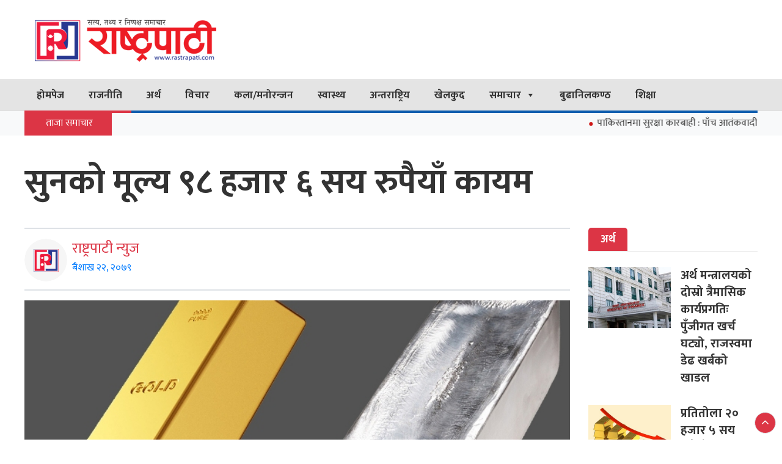

--- FILE ---
content_type: text/html; charset=UTF-8
request_url: https://rastrapati.com/2022/05/3890
body_size: 17443
content:
<!DOCTYPE html>
<html  lang="en-US">
<head>
    <meta charset="utf-8">
    <meta name="viewport" content="width=device-width, initial-scale=1.0">
    <meta http-equiv="X-UA-Compatible" content="IE=edge">
    
    <title>सुनको मूल्य ९८ हजार ६ सय रुपैयाँ कायम - Rastrapati News : Rastrapati News</title>
    <link href="https://rastrapati.com/wp-content/themes/rastrapati-news/images/favicon.png" type="image/x-icon" rel="icon">

    <meta property="fb:app_id" content="1595923875159600" />
    
    <link rel='stylesheet' href='https://rastrapati.com/wp-content/themes/rastrapati-news/assets/css/kit.css' type='text/css' media='all' />
    <link rel='stylesheet' href='https://rastrapati.com/wp-content/themes/rastrapati-news/assets/css/style.css' type='text/css' media='all' />
    <link rel='stylesheet' href='https://rastrapati.com/wp-content/themes/rastrapati-news/assets/css/sn-style.css' type='text/css' media='all' />
	
	<script src="https://rastrapati.com/wp-content/themes/rastrapati-news/assets/js/jquery.js"></script>
    <script type='text/javascript' src='https://rastrapati.com/wp-content/themes/rastrapati-news/assets/js/kit.js'></script>
    
    <script type='text/javascript' src='https://platform-api.sharethis.com/js/sharethis.js#property=5f7302c130351f001266e63d&product=sop' async='async'></script>
    
    <div id="fb-root"></div>
    <script async defer crossorigin="anonymous" src="https://connect.facebook.net/en_US/sdk.js#xfbml=1&version=v8.0&appId=334178311254626&autoLogAppEvents=1" nonce="0dgu2UTI"></script>
    
    <!-- Global site tag (gtag.js) - Google Analytics -->
    <script async src="https://www.googletagmanager.com/gtag/js?id=UA-179276125-1"></script>
    <script>
      window.dataLayer = window.dataLayer || [];
      function gtag(){dataLayer.push(arguments);}
      gtag('js', new Date());
      gtag('config', 'UA-179276125-1');
    </script>

    
<!-- Search Engine Optimization by Rank Math - https://rankmath.com/ -->
<meta name="description" content="काठमाडौँ । सुनको भाउ बिहीबार तोलामा एक हजार चार रुपैयाँले बढेको छ । नेपाल सुनचाँदी व्यवसायी महासंघका अनुसार बिहीबार छापावाल सुनको भाउ तोलाको ९८ हजार ६ सय"/>
<meta name="robots" content="follow, index, max-snippet:-1, max-video-preview:-1, max-image-preview:large"/>
<link rel="canonical" href="https://rastrapati.com/2022/05/3890" />
<meta property="og:locale" content="en_US" />
<meta property="og:type" content="article" />
<meta property="og:title" content="सुनको मूल्य ९८ हजार ६ सय रुपैयाँ कायम - Rastrapati News" />
<meta property="og:description" content="काठमाडौँ । सुनको भाउ बिहीबार तोलामा एक हजार चार रुपैयाँले बढेको छ । नेपाल सुनचाँदी व्यवसायी महासंघका अनुसार बिहीबार छापावाल सुनको भाउ तोलाको ९८ हजार ६ सय" />
<meta property="og:url" content="https://rastrapati.com/2022/05/3890" />
<meta property="og:site_name" content="Rastrapati News" />
<meta property="article:publisher" content="https://www.facebook.com/rastrapati1" />
<meta property="article:section" content="अर्थ" />
<meta property="fb:app_id" content="1595923875159600" />
<meta property="og:image" content="https://rastrapati.com/wp-content/uploads/2022/04/gold-silver_2.jpg" />
<meta property="og:image:secure_url" content="https://rastrapati.com/wp-content/uploads/2022/04/gold-silver_2.jpg" />
<meta property="og:image:width" content="731" />
<meta property="og:image:height" content="450" />
<meta property="og:image:alt" content="सुनको मूल्य ९८ हजार ६ सय रुपैयाँ कायम" />
<meta property="og:image:type" content="image/jpeg" />
<meta property="article:published_time" content="2022-05-05T06:10:14+05:45" />
<meta name="twitter:card" content="summary_large_image" />
<meta name="twitter:title" content="सुनको मूल्य ९८ हजार ६ सय रुपैयाँ कायम - Rastrapati News" />
<meta name="twitter:description" content="काठमाडौँ । सुनको भाउ बिहीबार तोलामा एक हजार चार रुपैयाँले बढेको छ । नेपाल सुनचाँदी व्यवसायी महासंघका अनुसार बिहीबार छापावाल सुनको भाउ तोलाको ९८ हजार ६ सय" />
<meta name="twitter:image" content="https://rastrapati.com/wp-content/uploads/2022/04/gold-silver_2.jpg" />
<meta name="twitter:label1" content="Written by" />
<meta name="twitter:data1" content="Manoj Khatiwada" />
<meta name="twitter:label2" content="Time to read" />
<meta name="twitter:data2" content="Less than a minute" />
<script type="application/ld+json" class="rank-math-schema">{"@context":"https://schema.org","@graph":[{"@type":"Organization","@id":"https://rastrapati.com/#organization","name":"Rastrapati News","url":"https://rastrapati.com","sameAs":["https://www.facebook.com/rastrapati1"],"logo":{"@type":"ImageObject","@id":"https://rastrapati.com/#logo","url":"https://rastrapati.com/wp-content/uploads/2026/01/favicon.png","contentUrl":"https://rastrapati.com/wp-content/uploads/2026/01/favicon.png","caption":"Rastrapati News","inLanguage":"en-US","width":"313","height":"280"},"legalName":"Namche WEB"},{"@type":"WebSite","@id":"https://rastrapati.com/#website","url":"https://rastrapati.com","name":"Rastrapati News","publisher":{"@id":"https://rastrapati.com/#organization"},"inLanguage":"en-US"},{"@type":"ImageObject","@id":"https://rastrapati.com/wp-content/uploads/2022/04/gold-silver_2.jpg","url":"https://rastrapati.com/wp-content/uploads/2022/04/gold-silver_2.jpg","width":"731","height":"450","inLanguage":"en-US"},{"@type":"WebPage","@id":"https://rastrapati.com/2022/05/3890#webpage","url":"https://rastrapati.com/2022/05/3890","name":"\u0938\u0941\u0928\u0915\u094b \u092e\u0942\u0932\u094d\u092f \u096f\u096e \u0939\u091c\u093e\u0930 \u096c \u0938\u092f\u00a0\u0930\u0941\u092a\u0948\u092f\u093e\u0901 \u0915\u093e\u092f\u092e - Rastrapati News","datePublished":"2022-05-05T06:10:14+05:45","dateModified":"2022-05-05T06:10:14+05:45","isPartOf":{"@id":"https://rastrapati.com/#website"},"primaryImageOfPage":{"@id":"https://rastrapati.com/wp-content/uploads/2022/04/gold-silver_2.jpg"},"inLanguage":"en-US"},{"@type":"Person","@id":"https://rastrapati.com/2022/05/3890#author","name":"Manoj Khatiwada","image":{"@type":"ImageObject","@id":"https://secure.gravatar.com/avatar/04f5218f68095bc3f676e454969ed807b151e4b6968b59048419e0490c09b935?s=96&amp;d=mm&amp;r=g","url":"https://secure.gravatar.com/avatar/04f5218f68095bc3f676e454969ed807b151e4b6968b59048419e0490c09b935?s=96&amp;d=mm&amp;r=g","caption":"Manoj Khatiwada","inLanguage":"en-US"},"worksFor":{"@id":"https://rastrapati.com/#organization"}},{"@type":"BlogPosting","headline":"\u0938\u0941\u0928\u0915\u094b \u092e\u0942\u0932\u094d\u092f \u096f\u096e \u0939\u091c\u093e\u0930 \u096c \u0938\u092f\u00a0\u0930\u0941\u092a\u0948\u092f\u093e\u0901 \u0915\u093e\u092f\u092e - Rastrapati News","datePublished":"2022-05-05T06:10:14+05:45","dateModified":"2022-05-05T06:10:14+05:45","articleSection":"\u0905\u0930\u094d\u0925","author":{"@id":"https://rastrapati.com/2022/05/3890#author","name":"Manoj Khatiwada"},"publisher":{"@id":"https://rastrapati.com/#organization"},"description":"\u0915\u093e\u0920\u092e\u093e\u0921\u094c\u0901 \u0964\u00a0\u0938\u0941\u0928\u0915\u094b \u092d\u093e\u0909 \u092c\u093f\u0939\u0940\u092c\u093e\u0930 \u0924\u094b\u0932\u093e\u092e\u093e \u090f\u0915 \u0939\u091c\u093e\u0930 \u091a\u093e\u0930 \u0930\u0941\u092a\u0948\u092f\u093e\u0901\u0932\u0947 \u092c\u0922\u0947\u0915\u094b \u091b \u0964 \u0928\u0947\u092a\u093e\u0932 \u0938\u0941\u0928\u091a\u093e\u0901\u0926\u0940 \u0935\u094d\u092f\u0935\u0938\u093e\u092f\u0940 \u092e\u0939\u093e\u0938\u0902\u0918\u0915\u093e \u0905\u0928\u0941\u0938\u093e\u0930 \u092c\u093f\u0939\u0940\u092c\u093e\u0930\u00a0\u091b\u093e\u092a\u093e\u0935\u093e\u0932 \u0938\u0941\u0928\u0915\u094b \u092d\u093e\u0909 \u0924\u094b\u0932\u093e\u0915\u094b \u096f\u096e \u0939\u091c\u093e\u0930 \u096c \u0938\u092f","name":"\u0938\u0941\u0928\u0915\u094b \u092e\u0942\u0932\u094d\u092f \u096f\u096e \u0939\u091c\u093e\u0930 \u096c \u0938\u092f\u00a0\u0930\u0941\u092a\u0948\u092f\u093e\u0901 \u0915\u093e\u092f\u092e - Rastrapati News","@id":"https://rastrapati.com/2022/05/3890#richSnippet","isPartOf":{"@id":"https://rastrapati.com/2022/05/3890#webpage"},"image":{"@id":"https://rastrapati.com/wp-content/uploads/2022/04/gold-silver_2.jpg"},"inLanguage":"en-US","mainEntityOfPage":{"@id":"https://rastrapati.com/2022/05/3890#webpage"}}]}</script>
<!-- /Rank Math WordPress SEO plugin -->

<link rel="alternate" title="oEmbed (JSON)" type="application/json+oembed" href="https://rastrapati.com/wp-json/oembed/1.0/embed?url=https%3A%2F%2Frastrapati.com%2F2022%2F05%2F3890" />
<link rel="alternate" title="oEmbed (XML)" type="text/xml+oembed" href="https://rastrapati.com/wp-json/oembed/1.0/embed?url=https%3A%2F%2Frastrapati.com%2F2022%2F05%2F3890&#038;format=xml" />
<style id='wp-img-auto-sizes-contain-inline-css' type='text/css'>
img:is([sizes=auto i],[sizes^="auto," i]){contain-intrinsic-size:3000px 1500px}
/*# sourceURL=wp-img-auto-sizes-contain-inline-css */
</style>
<style id='wp-emoji-styles-inline-css' type='text/css'>

	img.wp-smiley, img.emoji {
		display: inline !important;
		border: none !important;
		box-shadow: none !important;
		height: 1em !important;
		width: 1em !important;
		margin: 0 0.07em !important;
		vertical-align: -0.1em !important;
		background: none !important;
		padding: 0 !important;
	}
/*# sourceURL=wp-emoji-styles-inline-css */
</style>
<style id='wp-block-library-inline-css' type='text/css'>
:root{--wp-block-synced-color:#7a00df;--wp-block-synced-color--rgb:122,0,223;--wp-bound-block-color:var(--wp-block-synced-color);--wp-editor-canvas-background:#ddd;--wp-admin-theme-color:#007cba;--wp-admin-theme-color--rgb:0,124,186;--wp-admin-theme-color-darker-10:#006ba1;--wp-admin-theme-color-darker-10--rgb:0,107,160.5;--wp-admin-theme-color-darker-20:#005a87;--wp-admin-theme-color-darker-20--rgb:0,90,135;--wp-admin-border-width-focus:2px}@media (min-resolution:192dpi){:root{--wp-admin-border-width-focus:1.5px}}.wp-element-button{cursor:pointer}:root .has-very-light-gray-background-color{background-color:#eee}:root .has-very-dark-gray-background-color{background-color:#313131}:root .has-very-light-gray-color{color:#eee}:root .has-very-dark-gray-color{color:#313131}:root .has-vivid-green-cyan-to-vivid-cyan-blue-gradient-background{background:linear-gradient(135deg,#00d084,#0693e3)}:root .has-purple-crush-gradient-background{background:linear-gradient(135deg,#34e2e4,#4721fb 50%,#ab1dfe)}:root .has-hazy-dawn-gradient-background{background:linear-gradient(135deg,#faaca8,#dad0ec)}:root .has-subdued-olive-gradient-background{background:linear-gradient(135deg,#fafae1,#67a671)}:root .has-atomic-cream-gradient-background{background:linear-gradient(135deg,#fdd79a,#004a59)}:root .has-nightshade-gradient-background{background:linear-gradient(135deg,#330968,#31cdcf)}:root .has-midnight-gradient-background{background:linear-gradient(135deg,#020381,#2874fc)}:root{--wp--preset--font-size--normal:16px;--wp--preset--font-size--huge:42px}.has-regular-font-size{font-size:1em}.has-larger-font-size{font-size:2.625em}.has-normal-font-size{font-size:var(--wp--preset--font-size--normal)}.has-huge-font-size{font-size:var(--wp--preset--font-size--huge)}.has-text-align-center{text-align:center}.has-text-align-left{text-align:left}.has-text-align-right{text-align:right}.has-fit-text{white-space:nowrap!important}#end-resizable-editor-section{display:none}.aligncenter{clear:both}.items-justified-left{justify-content:flex-start}.items-justified-center{justify-content:center}.items-justified-right{justify-content:flex-end}.items-justified-space-between{justify-content:space-between}.screen-reader-text{border:0;clip-path:inset(50%);height:1px;margin:-1px;overflow:hidden;padding:0;position:absolute;width:1px;word-wrap:normal!important}.screen-reader-text:focus{background-color:#ddd;clip-path:none;color:#444;display:block;font-size:1em;height:auto;left:5px;line-height:normal;padding:15px 23px 14px;text-decoration:none;top:5px;width:auto;z-index:100000}html :where(.has-border-color){border-style:solid}html :where([style*=border-top-color]){border-top-style:solid}html :where([style*=border-right-color]){border-right-style:solid}html :where([style*=border-bottom-color]){border-bottom-style:solid}html :where([style*=border-left-color]){border-left-style:solid}html :where([style*=border-width]){border-style:solid}html :where([style*=border-top-width]){border-top-style:solid}html :where([style*=border-right-width]){border-right-style:solid}html :where([style*=border-bottom-width]){border-bottom-style:solid}html :where([style*=border-left-width]){border-left-style:solid}html :where(img[class*=wp-image-]){height:auto;max-width:100%}:where(figure){margin:0 0 1em}html :where(.is-position-sticky){--wp-admin--admin-bar--position-offset:var(--wp-admin--admin-bar--height,0px)}@media screen and (max-width:600px){html :where(.is-position-sticky){--wp-admin--admin-bar--position-offset:0px}}

/*# sourceURL=wp-block-library-inline-css */
</style><style id='global-styles-inline-css' type='text/css'>
:root{--wp--preset--aspect-ratio--square: 1;--wp--preset--aspect-ratio--4-3: 4/3;--wp--preset--aspect-ratio--3-4: 3/4;--wp--preset--aspect-ratio--3-2: 3/2;--wp--preset--aspect-ratio--2-3: 2/3;--wp--preset--aspect-ratio--16-9: 16/9;--wp--preset--aspect-ratio--9-16: 9/16;--wp--preset--color--black: #000000;--wp--preset--color--cyan-bluish-gray: #abb8c3;--wp--preset--color--white: #ffffff;--wp--preset--color--pale-pink: #f78da7;--wp--preset--color--vivid-red: #cf2e2e;--wp--preset--color--luminous-vivid-orange: #ff6900;--wp--preset--color--luminous-vivid-amber: #fcb900;--wp--preset--color--light-green-cyan: #7bdcb5;--wp--preset--color--vivid-green-cyan: #00d084;--wp--preset--color--pale-cyan-blue: #8ed1fc;--wp--preset--color--vivid-cyan-blue: #0693e3;--wp--preset--color--vivid-purple: #9b51e0;--wp--preset--gradient--vivid-cyan-blue-to-vivid-purple: linear-gradient(135deg,rgb(6,147,227) 0%,rgb(155,81,224) 100%);--wp--preset--gradient--light-green-cyan-to-vivid-green-cyan: linear-gradient(135deg,rgb(122,220,180) 0%,rgb(0,208,130) 100%);--wp--preset--gradient--luminous-vivid-amber-to-luminous-vivid-orange: linear-gradient(135deg,rgb(252,185,0) 0%,rgb(255,105,0) 100%);--wp--preset--gradient--luminous-vivid-orange-to-vivid-red: linear-gradient(135deg,rgb(255,105,0) 0%,rgb(207,46,46) 100%);--wp--preset--gradient--very-light-gray-to-cyan-bluish-gray: linear-gradient(135deg,rgb(238,238,238) 0%,rgb(169,184,195) 100%);--wp--preset--gradient--cool-to-warm-spectrum: linear-gradient(135deg,rgb(74,234,220) 0%,rgb(151,120,209) 20%,rgb(207,42,186) 40%,rgb(238,44,130) 60%,rgb(251,105,98) 80%,rgb(254,248,76) 100%);--wp--preset--gradient--blush-light-purple: linear-gradient(135deg,rgb(255,206,236) 0%,rgb(152,150,240) 100%);--wp--preset--gradient--blush-bordeaux: linear-gradient(135deg,rgb(254,205,165) 0%,rgb(254,45,45) 50%,rgb(107,0,62) 100%);--wp--preset--gradient--luminous-dusk: linear-gradient(135deg,rgb(255,203,112) 0%,rgb(199,81,192) 50%,rgb(65,88,208) 100%);--wp--preset--gradient--pale-ocean: linear-gradient(135deg,rgb(255,245,203) 0%,rgb(182,227,212) 50%,rgb(51,167,181) 100%);--wp--preset--gradient--electric-grass: linear-gradient(135deg,rgb(202,248,128) 0%,rgb(113,206,126) 100%);--wp--preset--gradient--midnight: linear-gradient(135deg,rgb(2,3,129) 0%,rgb(40,116,252) 100%);--wp--preset--font-size--small: 13px;--wp--preset--font-size--medium: 20px;--wp--preset--font-size--large: 36px;--wp--preset--font-size--x-large: 42px;--wp--preset--spacing--20: 0.44rem;--wp--preset--spacing--30: 0.67rem;--wp--preset--spacing--40: 1rem;--wp--preset--spacing--50: 1.5rem;--wp--preset--spacing--60: 2.25rem;--wp--preset--spacing--70: 3.38rem;--wp--preset--spacing--80: 5.06rem;--wp--preset--shadow--natural: 6px 6px 9px rgba(0, 0, 0, 0.2);--wp--preset--shadow--deep: 12px 12px 50px rgba(0, 0, 0, 0.4);--wp--preset--shadow--sharp: 6px 6px 0px rgba(0, 0, 0, 0.2);--wp--preset--shadow--outlined: 6px 6px 0px -3px rgb(255, 255, 255), 6px 6px rgb(0, 0, 0);--wp--preset--shadow--crisp: 6px 6px 0px rgb(0, 0, 0);}:where(.is-layout-flex){gap: 0.5em;}:where(.is-layout-grid){gap: 0.5em;}body .is-layout-flex{display: flex;}.is-layout-flex{flex-wrap: wrap;align-items: center;}.is-layout-flex > :is(*, div){margin: 0;}body .is-layout-grid{display: grid;}.is-layout-grid > :is(*, div){margin: 0;}:where(.wp-block-columns.is-layout-flex){gap: 2em;}:where(.wp-block-columns.is-layout-grid){gap: 2em;}:where(.wp-block-post-template.is-layout-flex){gap: 1.25em;}:where(.wp-block-post-template.is-layout-grid){gap: 1.25em;}.has-black-color{color: var(--wp--preset--color--black) !important;}.has-cyan-bluish-gray-color{color: var(--wp--preset--color--cyan-bluish-gray) !important;}.has-white-color{color: var(--wp--preset--color--white) !important;}.has-pale-pink-color{color: var(--wp--preset--color--pale-pink) !important;}.has-vivid-red-color{color: var(--wp--preset--color--vivid-red) !important;}.has-luminous-vivid-orange-color{color: var(--wp--preset--color--luminous-vivid-orange) !important;}.has-luminous-vivid-amber-color{color: var(--wp--preset--color--luminous-vivid-amber) !important;}.has-light-green-cyan-color{color: var(--wp--preset--color--light-green-cyan) !important;}.has-vivid-green-cyan-color{color: var(--wp--preset--color--vivid-green-cyan) !important;}.has-pale-cyan-blue-color{color: var(--wp--preset--color--pale-cyan-blue) !important;}.has-vivid-cyan-blue-color{color: var(--wp--preset--color--vivid-cyan-blue) !important;}.has-vivid-purple-color{color: var(--wp--preset--color--vivid-purple) !important;}.has-black-background-color{background-color: var(--wp--preset--color--black) !important;}.has-cyan-bluish-gray-background-color{background-color: var(--wp--preset--color--cyan-bluish-gray) !important;}.has-white-background-color{background-color: var(--wp--preset--color--white) !important;}.has-pale-pink-background-color{background-color: var(--wp--preset--color--pale-pink) !important;}.has-vivid-red-background-color{background-color: var(--wp--preset--color--vivid-red) !important;}.has-luminous-vivid-orange-background-color{background-color: var(--wp--preset--color--luminous-vivid-orange) !important;}.has-luminous-vivid-amber-background-color{background-color: var(--wp--preset--color--luminous-vivid-amber) !important;}.has-light-green-cyan-background-color{background-color: var(--wp--preset--color--light-green-cyan) !important;}.has-vivid-green-cyan-background-color{background-color: var(--wp--preset--color--vivid-green-cyan) !important;}.has-pale-cyan-blue-background-color{background-color: var(--wp--preset--color--pale-cyan-blue) !important;}.has-vivid-cyan-blue-background-color{background-color: var(--wp--preset--color--vivid-cyan-blue) !important;}.has-vivid-purple-background-color{background-color: var(--wp--preset--color--vivid-purple) !important;}.has-black-border-color{border-color: var(--wp--preset--color--black) !important;}.has-cyan-bluish-gray-border-color{border-color: var(--wp--preset--color--cyan-bluish-gray) !important;}.has-white-border-color{border-color: var(--wp--preset--color--white) !important;}.has-pale-pink-border-color{border-color: var(--wp--preset--color--pale-pink) !important;}.has-vivid-red-border-color{border-color: var(--wp--preset--color--vivid-red) !important;}.has-luminous-vivid-orange-border-color{border-color: var(--wp--preset--color--luminous-vivid-orange) !important;}.has-luminous-vivid-amber-border-color{border-color: var(--wp--preset--color--luminous-vivid-amber) !important;}.has-light-green-cyan-border-color{border-color: var(--wp--preset--color--light-green-cyan) !important;}.has-vivid-green-cyan-border-color{border-color: var(--wp--preset--color--vivid-green-cyan) !important;}.has-pale-cyan-blue-border-color{border-color: var(--wp--preset--color--pale-cyan-blue) !important;}.has-vivid-cyan-blue-border-color{border-color: var(--wp--preset--color--vivid-cyan-blue) !important;}.has-vivid-purple-border-color{border-color: var(--wp--preset--color--vivid-purple) !important;}.has-vivid-cyan-blue-to-vivid-purple-gradient-background{background: var(--wp--preset--gradient--vivid-cyan-blue-to-vivid-purple) !important;}.has-light-green-cyan-to-vivid-green-cyan-gradient-background{background: var(--wp--preset--gradient--light-green-cyan-to-vivid-green-cyan) !important;}.has-luminous-vivid-amber-to-luminous-vivid-orange-gradient-background{background: var(--wp--preset--gradient--luminous-vivid-amber-to-luminous-vivid-orange) !important;}.has-luminous-vivid-orange-to-vivid-red-gradient-background{background: var(--wp--preset--gradient--luminous-vivid-orange-to-vivid-red) !important;}.has-very-light-gray-to-cyan-bluish-gray-gradient-background{background: var(--wp--preset--gradient--very-light-gray-to-cyan-bluish-gray) !important;}.has-cool-to-warm-spectrum-gradient-background{background: var(--wp--preset--gradient--cool-to-warm-spectrum) !important;}.has-blush-light-purple-gradient-background{background: var(--wp--preset--gradient--blush-light-purple) !important;}.has-blush-bordeaux-gradient-background{background: var(--wp--preset--gradient--blush-bordeaux) !important;}.has-luminous-dusk-gradient-background{background: var(--wp--preset--gradient--luminous-dusk) !important;}.has-pale-ocean-gradient-background{background: var(--wp--preset--gradient--pale-ocean) !important;}.has-electric-grass-gradient-background{background: var(--wp--preset--gradient--electric-grass) !important;}.has-midnight-gradient-background{background: var(--wp--preset--gradient--midnight) !important;}.has-small-font-size{font-size: var(--wp--preset--font-size--small) !important;}.has-medium-font-size{font-size: var(--wp--preset--font-size--medium) !important;}.has-large-font-size{font-size: var(--wp--preset--font-size--large) !important;}.has-x-large-font-size{font-size: var(--wp--preset--font-size--x-large) !important;}
/*# sourceURL=global-styles-inline-css */
</style>

<style id='classic-theme-styles-inline-css' type='text/css'>
/*! This file is auto-generated */
.wp-block-button__link{color:#fff;background-color:#32373c;border-radius:9999px;box-shadow:none;text-decoration:none;padding:calc(.667em + 2px) calc(1.333em + 2px);font-size:1.125em}.wp-block-file__button{background:#32373c;color:#fff;text-decoration:none}
/*# sourceURL=/wp-includes/css/classic-themes.min.css */
</style>
<link rel='stylesheet' id='fvp-frontend-css' href='https://rastrapati.com/wp-content/plugins/featured-video-plus/styles/frontend.css?ver=2.3.3' media='all' />
<link rel='stylesheet' id='megamenu-css' href='https://rastrapati.com/wp-content/uploads/maxmegamenu/style.css?ver=de11fc' media='all' />
<link rel='stylesheet' id='dashicons-css' href='https://rastrapati.com/wp-includes/css/dashicons.min.css?ver=6.9' media='all' />
<script type="text/javascript" src="https://rastrapati.com/wp-includes/js/jquery/jquery.min.js?ver=3.7.1" id="jquery-core-js"></script>
<script type="text/javascript" src="https://rastrapati.com/wp-includes/js/jquery/jquery-migrate.min.js?ver=3.4.1" id="jquery-migrate-js"></script>
<script type="text/javascript" src="https://rastrapati.com/wp-content/plugins/featured-video-plus/js/jquery.fitvids.min.js?ver=master-2015-08" id="jquery.fitvids-js"></script>
<script type="text/javascript" id="fvp-frontend-js-extra">
/* <![CDATA[ */
var fvpdata = {"ajaxurl":"https://rastrapati.com/wp-admin/admin-ajax.php","nonce":"984170b53c","fitvids":"1","dynamic":"","overlay":"","opacity":"0.75","color":"b","width":"640"};
//# sourceURL=fvp-frontend-js-extra
/* ]]> */
</script>
<script type="text/javascript" src="https://rastrapati.com/wp-content/plugins/featured-video-plus/js/frontend.min.js?ver=2.3.3" id="fvp-frontend-js"></script>
<link rel="https://api.w.org/" href="https://rastrapati.com/wp-json/" /><link rel="alternate" title="JSON" type="application/json" href="https://rastrapati.com/wp-json/wp/v2/posts/3890" /><link rel="icon" href="https://rastrapati.com/wp-content/uploads/2026/01/cropped-favicon-32x32.png" sizes="32x32" />
<link rel="icon" href="https://rastrapati.com/wp-content/uploads/2026/01/cropped-favicon-192x192.png" sizes="192x192" />
<link rel="apple-touch-icon" href="https://rastrapati.com/wp-content/uploads/2026/01/cropped-favicon-180x180.png" />
<meta name="msapplication-TileImage" content="https://rastrapati.com/wp-content/uploads/2026/01/cropped-favicon-270x270.png" />
<style type="text/css">/** Mega Menu CSS: fs **/</style>
    
</head>
<body data-rsssl=1 class="home blog" >
<header>
        <div class="section_sn p_s">
                
                <div class="sn_container">
                <div class="row">
                <div class="col-lg-4">
                    
                    <a href="https://rastrapati.com" title="Rastrapati Logo">
                    <img class="rastrapati_logo" src="https://rastrapati.com/wp-content/themes/rastrapati-news/images/logo.png" alt="Rastrapati News">
                    </a>
                    
                </div>
                <div class="col-lg-8">
                    <div class="mt-3"></div>
                    </div>
                </div>
                </div>
    </div>
    
    <div>
        <div class="bg-white bg-grey liner">
            <div class="sn_container">
                <nav class="navbar navbar-expand-lg navbar-light p-0 liner2">
                    <div id="mega-menu-wrap-header-menu" class="mega-menu-wrap"><div class="mega-menu-toggle"><div class="mega-toggle-blocks-left"></div><div class="mega-toggle-blocks-center"><div class='mega-toggle-block mega-menu-toggle-animated-block mega-toggle-block-1' id='mega-toggle-block-1'><button aria-label="Toggle Menu" class="mega-toggle-animated mega-toggle-animated-slider" type="button" aria-expanded="false">
                  <span class="mega-toggle-animated-box">
                    <span class="mega-toggle-animated-inner"></span>
                  </span>
                </button></div></div><div class="mega-toggle-blocks-right"></div></div><ul id="mega-menu-header-menu" class="mega-menu max-mega-menu mega-menu-horizontal mega-no-js" data-event="hover_intent" data-effect="fade_up" data-effect-speed="200" data-effect-mobile="disabled" data-effect-speed-mobile="0" data-mobile-force-width="false" data-second-click="go" data-document-click="collapse" data-vertical-behaviour="standard" data-breakpoint="768" data-unbind="true" data-hover-intent-timeout="300" data-hover-intent-interval="100"><li class='mega-menu-item mega-menu-item-type-custom mega-menu-item-object-custom mega-menu-item-home mega-align-bottom-left mega-menu-flyout mega-menu-item-19' id='mega-menu-item-19'><a class="mega-menu-link" href="http://rastrapati.com/" tabindex="0">होमपेज</a></li><li class='mega-menu-item mega-menu-item-type-taxonomy mega-menu-item-object-category mega-align-bottom-left mega-menu-flyout mega-menu-item-39' id='mega-menu-item-39'><a class="mega-menu-link" href="https://rastrapati.com/category/politics" tabindex="0">राजनीति</a></li><li class='mega-menu-item mega-menu-item-type-taxonomy mega-menu-item-object-category mega-current-post-ancestor mega-current-menu-parent mega-current-post-parent mega-align-bottom-left mega-menu-flyout mega-menu-item-42' id='mega-menu-item-42'><a class="mega-menu-link" href="https://rastrapati.com/category/business" tabindex="0">अर्थ</a></li><li class='mega-menu-item mega-menu-item-type-taxonomy mega-menu-item-object-category mega-align-bottom-left mega-menu-flyout mega-menu-item-104' id='mega-menu-item-104'><a class="mega-menu-link" href="https://rastrapati.com/category/views" tabindex="0">विचार</a></li><li class='mega-menu-item mega-menu-item-type-taxonomy mega-menu-item-object-category mega-align-bottom-left mega-menu-flyout mega-menu-item-105' id='mega-menu-item-105'><a class="mega-menu-link" href="https://rastrapati.com/category/arts-entertainment" tabindex="0">कला/मनोरन्जन</a></li><li class='mega-menu-item mega-menu-item-type-taxonomy mega-menu-item-object-category mega-align-bottom-left mega-menu-flyout mega-menu-item-106' id='mega-menu-item-106'><a class="mega-menu-link" href="https://rastrapati.com/category/health" tabindex="0">स्वास्थ्य</a></li><li class='mega-menu-item mega-menu-item-type-taxonomy mega-menu-item-object-category mega-align-bottom-left mega-menu-flyout mega-menu-item-107' id='mega-menu-item-107'><a class="mega-menu-link" href="https://rastrapati.com/category/international" tabindex="0">अन्तराष्ट्रिय</a></li><li class='mega-menu-item mega-menu-item-type-taxonomy mega-menu-item-object-category mega-align-bottom-left mega-menu-flyout mega-menu-item-108' id='mega-menu-item-108'><a class="mega-menu-link" href="https://rastrapati.com/category/sports" tabindex="0">खेलकुद</a></li><li class='mega-menu-item mega-menu-item-type-taxonomy mega-menu-item-object-category mega-menu-item-has-children mega-align-bottom-left mega-menu-flyout mega-menu-item-136' id='mega-menu-item-136'><a class="mega-menu-link" href="https://rastrapati.com/category/news" aria-haspopup="true" aria-expanded="false" tabindex="0">समाचार<span class="mega-indicator"></span></a>
<ul class="mega-sub-menu">
<li class='mega-menu-item mega-menu-item-type-taxonomy mega-menu-item-object-category mega-menu-item-143' id='mega-menu-item-143'><a class="mega-menu-link" href="https://rastrapati.com/category/news/province-news">प्रदेश समाचार</a></li><li class='mega-menu-item mega-menu-item-type-taxonomy mega-menu-item-object-category mega-menu-item-144' id='mega-menu-item-144'><a class="mega-menu-link" href="https://rastrapati.com/category/news/district-news">जिल्ला समाचार</a></li><li class='mega-menu-item mega-menu-item-type-taxonomy mega-menu-item-object-category mega-menu-item-145' id='mega-menu-item-145'><a class="mega-menu-link" href="https://rastrapati.com/category/news/local-news">स्थानीय समाचार</a></li></ul>
</li><li class='mega-menu-item mega-menu-item-type-taxonomy mega-menu-item-object-category mega-align-bottom-left mega-menu-flyout mega-menu-item-38469' id='mega-menu-item-38469'><a class="mega-menu-link" href="https://rastrapati.com/category/%e0%a4%ac%e0%a5%81%e0%a4%a2%e0%a4%be%e0%a4%a8%e0%a4%bf%e0%a4%b2%e0%a4%95%e0%a4%a3%e0%a5%8d%e0%a4%a0" tabindex="0">बुढानिलकण्ठ</a></li><li class='mega-menu-item mega-menu-item-type-taxonomy mega-menu-item-object-category mega-align-bottom-left mega-menu-flyout mega-menu-item-38470' id='mega-menu-item-38470'><a class="mega-menu-link" href="https://rastrapati.com/category/%e0%a4%b6%e0%a4%bf%e0%a4%95%e0%a5%8d%e0%a4%b7%e0%a4%be" tabindex="0">शिक्षा</a></li></ul></div>                </nav>

                <div class="mob">
                    
                <div id="mega-menu-wrap-header-menu" class="mega-menu-wrap"><div class="mega-menu-toggle"><div class="mega-toggle-blocks-left"></div><div class="mega-toggle-blocks-center"><div class='mega-toggle-block mega-menu-toggle-animated-block mega-toggle-block-1' id='mega-toggle-block-1'><button aria-label="Toggle Menu" class="mega-toggle-animated mega-toggle-animated-slider" type="button" aria-expanded="false">
                  <span class="mega-toggle-animated-box">
                    <span class="mega-toggle-animated-inner"></span>
                  </span>
                </button></div></div><div class="mega-toggle-blocks-right"></div></div><ul id="mega-menu-header-menu" class="mega-menu max-mega-menu mega-menu-horizontal mega-no-js" data-event="hover_intent" data-effect="fade_up" data-effect-speed="200" data-effect-mobile="disabled" data-effect-speed-mobile="0" data-mobile-force-width="false" data-second-click="go" data-document-click="collapse" data-vertical-behaviour="standard" data-breakpoint="768" data-unbind="true" data-hover-intent-timeout="300" data-hover-intent-interval="100"><li class='mega-menu-item mega-menu-item-type-custom mega-menu-item-object-custom mega-menu-item-home mega-align-bottom-left mega-menu-flyout mega-menu-item-19' id='mega-menu-item-19'><a class="mega-menu-link" href="http://rastrapati.com/" tabindex="0">होमपेज</a></li><li class='mega-menu-item mega-menu-item-type-taxonomy mega-menu-item-object-category mega-align-bottom-left mega-menu-flyout mega-menu-item-39' id='mega-menu-item-39'><a class="mega-menu-link" href="https://rastrapati.com/category/politics" tabindex="0">राजनीति</a></li><li class='mega-menu-item mega-menu-item-type-taxonomy mega-menu-item-object-category mega-current-post-ancestor mega-current-menu-parent mega-current-post-parent mega-align-bottom-left mega-menu-flyout mega-menu-item-42' id='mega-menu-item-42'><a class="mega-menu-link" href="https://rastrapati.com/category/business" tabindex="0">अर्थ</a></li><li class='mega-menu-item mega-menu-item-type-taxonomy mega-menu-item-object-category mega-align-bottom-left mega-menu-flyout mega-menu-item-104' id='mega-menu-item-104'><a class="mega-menu-link" href="https://rastrapati.com/category/views" tabindex="0">विचार</a></li><li class='mega-menu-item mega-menu-item-type-taxonomy mega-menu-item-object-category mega-align-bottom-left mega-menu-flyout mega-menu-item-105' id='mega-menu-item-105'><a class="mega-menu-link" href="https://rastrapati.com/category/arts-entertainment" tabindex="0">कला/मनोरन्जन</a></li><li class='mega-menu-item mega-menu-item-type-taxonomy mega-menu-item-object-category mega-align-bottom-left mega-menu-flyout mega-menu-item-106' id='mega-menu-item-106'><a class="mega-menu-link" href="https://rastrapati.com/category/health" tabindex="0">स्वास्थ्य</a></li><li class='mega-menu-item mega-menu-item-type-taxonomy mega-menu-item-object-category mega-align-bottom-left mega-menu-flyout mega-menu-item-107' id='mega-menu-item-107'><a class="mega-menu-link" href="https://rastrapati.com/category/international" tabindex="0">अन्तराष्ट्रिय</a></li><li class='mega-menu-item mega-menu-item-type-taxonomy mega-menu-item-object-category mega-align-bottom-left mega-menu-flyout mega-menu-item-108' id='mega-menu-item-108'><a class="mega-menu-link" href="https://rastrapati.com/category/sports" tabindex="0">खेलकुद</a></li><li class='mega-menu-item mega-menu-item-type-taxonomy mega-menu-item-object-category mega-menu-item-has-children mega-align-bottom-left mega-menu-flyout mega-menu-item-136' id='mega-menu-item-136'><a class="mega-menu-link" href="https://rastrapati.com/category/news" aria-haspopup="true" aria-expanded="false" tabindex="0">समाचार<span class="mega-indicator"></span></a>
<ul class="mega-sub-menu">
<li class='mega-menu-item mega-menu-item-type-taxonomy mega-menu-item-object-category mega-menu-item-143' id='mega-menu-item-143'><a class="mega-menu-link" href="https://rastrapati.com/category/news/province-news">प्रदेश समाचार</a></li><li class='mega-menu-item mega-menu-item-type-taxonomy mega-menu-item-object-category mega-menu-item-144' id='mega-menu-item-144'><a class="mega-menu-link" href="https://rastrapati.com/category/news/district-news">जिल्ला समाचार</a></li><li class='mega-menu-item mega-menu-item-type-taxonomy mega-menu-item-object-category mega-menu-item-145' id='mega-menu-item-145'><a class="mega-menu-link" href="https://rastrapati.com/category/news/local-news">स्थानीय समाचार</a></li></ul>
</li><li class='mega-menu-item mega-menu-item-type-taxonomy mega-menu-item-object-category mega-align-bottom-left mega-menu-flyout mega-menu-item-38469' id='mega-menu-item-38469'><a class="mega-menu-link" href="https://rastrapati.com/category/%e0%a4%ac%e0%a5%81%e0%a4%a2%e0%a4%be%e0%a4%a8%e0%a4%bf%e0%a4%b2%e0%a4%95%e0%a4%a3%e0%a5%8d%e0%a4%a0" tabindex="0">बुढानिलकण्ठ</a></li><li class='mega-menu-item mega-menu-item-type-taxonomy mega-menu-item-object-category mega-align-bottom-left mega-menu-flyout mega-menu-item-38470' id='mega-menu-item-38470'><a class="mega-menu-link" href="https://rastrapati.com/category/%e0%a4%b6%e0%a4%bf%e0%a4%95%e0%a5%8d%e0%a4%b7%e0%a4%be" tabindex="0">शिक्षा</a></li></ul></div>                <div id="flip">Show/Hide Menu</div>
                <div id="panel">
                    
                    <ul id="menu-main-navigation" class="menu"><li id="menu-item-19" class="menu-item menu-item-type-custom menu-item-object-custom menu-item-home menu-item-19"><a href="http://rastrapati.com/">होमपेज</a></li>
<li id="menu-item-39" class="menu-item menu-item-type-taxonomy menu-item-object-category menu-item-39"><a href="https://rastrapati.com/category/politics">राजनीति</a></li>
<li id="menu-item-42" class="menu-item menu-item-type-taxonomy menu-item-object-category current-post-ancestor current-menu-parent current-post-parent menu-item-42"><a href="https://rastrapati.com/category/business">अर्थ</a></li>
<li id="menu-item-104" class="menu-item menu-item-type-taxonomy menu-item-object-category menu-item-104"><a href="https://rastrapati.com/category/views">विचार</a></li>
<li id="menu-item-105" class="menu-item menu-item-type-taxonomy menu-item-object-category menu-item-105"><a href="https://rastrapati.com/category/arts-entertainment">कला/मनोरन्जन</a></li>
<li id="menu-item-106" class="menu-item menu-item-type-taxonomy menu-item-object-category menu-item-106"><a href="https://rastrapati.com/category/health">स्वास्थ्य</a></li>
<li id="menu-item-107" class="menu-item menu-item-type-taxonomy menu-item-object-category menu-item-107"><a href="https://rastrapati.com/category/international">अन्तराष्ट्रिय</a></li>
<li id="menu-item-108" class="menu-item menu-item-type-taxonomy menu-item-object-category menu-item-108"><a href="https://rastrapati.com/category/sports">खेलकुद</a></li>
<li id="menu-item-136" class="menu-item menu-item-type-taxonomy menu-item-object-category menu-item-has-children menu-item-136"><a href="https://rastrapati.com/category/news">समाचार</a>
<ul class="sub-menu">
	<li id="menu-item-143" class="menu-item menu-item-type-taxonomy menu-item-object-category menu-item-143"><a href="https://rastrapati.com/category/news/province-news">प्रदेश समाचार</a></li>
	<li id="menu-item-144" class="menu-item menu-item-type-taxonomy menu-item-object-category menu-item-144"><a href="https://rastrapati.com/category/news/district-news">जिल्ला समाचार</a></li>
	<li id="menu-item-145" class="menu-item menu-item-type-taxonomy menu-item-object-category menu-item-145"><a href="https://rastrapati.com/category/news/local-news">स्थानीय समाचार</a></li>
</ul>
</li>
<li id="menu-item-38469" class="menu-item menu-item-type-taxonomy menu-item-object-category menu-item-38469"><a href="https://rastrapati.com/category/%e0%a4%ac%e0%a5%81%e0%a4%a2%e0%a4%be%e0%a4%a8%e0%a4%bf%e0%a4%b2%e0%a4%95%e0%a4%a3%e0%a5%8d%e0%a4%a0">बुढानिलकण्ठ</a></li>
<li id="menu-item-38470" class="menu-item menu-item-type-taxonomy menu-item-object-category menu-item-38470"><a href="https://rastrapati.com/category/%e0%a4%b6%e0%a4%bf%e0%a4%95%e0%a5%8d%e0%a4%b7%e0%a4%be">शिक्षा</a></li>
</ul>
                </div>

                </div>

            </div>
        </div>
    </div>
    
    <div class="bg-light sn-visible@l">
        <div class="sn_container">
            <div class="d-flex justify-content-between align-items-center breaking-news bg-light">
                <div class="d-flex flex-row flex-fill justify-content-center bg-danger py-2 text-white px-2 news">
                    <span class="d-flex align-items-center">&nbsp;ताजा समाचार</span>
                </div>
                <marquee class="news-scroll" behavior="scroll" direction="left" onmouseover="this.stop();" onmouseout="this.start();"> 
                                                            
                    <span class="dot"></span> 
<a href="https://rastrapati.com/2026/01/68100">पाकिस्तानमा सुरक्षा कारबाही : पाँच आतंकवादी मारिए</a>

                                        
                    <span class="dot"></span> 
<a href="https://rastrapati.com/2026/01/68021">अमेरिकी राष्ट्रपति ट्रम्पको हस्तक्षेपको निन्दा</a>

                                        
                    <span class="dot"></span> 
<a href="https://rastrapati.com/2026/01/67978">अमेरिकामा आँधीको कहर, कम्तीमा ३० जनाको मृत्यु</a>

                                        
                    <span class="dot"></span> 
<a href="https://rastrapati.com/2026/01/67941">मेक्सिकोको एक फुटबल मैदानमा बन्दुकधारीले गोली चलाउँदा ११ जनाको मृत्यु, दर्जनौँ घाइते</a>

                                        
                    <span class="dot"></span> 
<a href="https://rastrapati.com/2026/01/67897">हिउँआँधीले अमेरिकाको जनजीवन अस्तव्यस्त, १३ जनाको मृत्यु, १० लाख घरमा विद्युत् अवरुद्ध</a>

                                         
                </marquee>
            </div>
        </div>
    </div>
</header>
<section>
    <div class="sn_container">
	<div class="card-body px-0">
        <h1 class="display-4 font-weight-bold uk-visible@l mt-4">सुनको मूल्य ९८ हजार ६ सय रुपैयाँ कायम</h1>
    </div>

    <div class="sn_container mb-4">
        <div class="row">
            <div class="col-lg-9">

			<div class="border"></div>
			
		    <div class="py-2">
		        <div class="uk-grid-medium uk-flex-middle" uk-grid>
		            <div class="uk-width-2-5@m">
		                 <div>
		                    <div class="uk-inline uk-width-1-1 mb-3">
		                    <img src="https://rastrapati.com/wp-content/themes/rastrapati-news/images/r-n.png" style="width: 70px; height: 70px;" class="rounded-circle mr-2 float-left">
		                    <h3 class="uk-h5 m-0 mb-1 mt-2 uk-text-bold">
		                    <a class="text-danger" href="#"> राष्ट्रपाटी न्युज </a>
		                    </h3>
		                    <h6 class="uk-h6 m-0 text-primary">
		                    बैशाख २२, २०७९		                    
		                	</h6>
		                    </div>
		                </div>
		            </div>
		                <div class="uk-width-3-5@m uk-text-right">
		                    <div class="uk-grid-small uk-grid-divider uk-flex-middle uk-float-right" uk-grid>
								<div class="uk-width-auto">
									
								</div>
								<div class="uk-width-expand">
								
								</div>
							</div>
		                </div>
		        </div>
		    </div>

                <div class="border mb-3"></div>

                                    <div class="hover-zoom"><img src="https://rastrapati.com/wp-content/uploads/2022/04/gold-silver_2.jpg" class="cover uk-width-1-1 w-100 img-hover-zoom wp-post-image" alt="" decoding="async" fetchpriority="high" srcset="https://rastrapati.com/wp-content/uploads/2022/04/gold-silver_2.jpg 731w, https://rastrapati.com/wp-content/uploads/2022/04/gold-silver_2-300x185.jpg 300w" sizes="(max-width: 731px) 100vw, 731px" /></div>
                
                <div class="mb-3"></div>
                <!-- ShareThis BEGIN --><div class="sharethis-inline-share-buttons"></div><!-- ShareThis END -->
                        
                <p>काठमाडौँ । सुनको भाउ बिहीबार तोलामा एक हजार चार रुपैयाँले बढेको छ । नेपाल सुनचाँदी व्यवसायी महासंघका अनुसार बिहीबार छापावाल सुनको भाउ तोलाको ९८ हजार ६ सय रुपैयाँ कायम भएको छ । बुधबार सुन तोलाको ९७ हजार दुई सय रुपैयाँमा कारोबार भएको थियो ।</p>
<p>बिहीबार तेजावी सुनको भाउ तोलाको ९८ हजार एक सय रुपैयाँ निर्धारण भएको छ । चाँदीको भाउ पनि प्रति तोलामा १५ रुपैयाँले बढेको छ । बुधबार एक हजार दुई सय ९० रुपैयाँमा कारोबार भएको चाँदी बिहीबार एक हजार तीन सय पाँच रुपैयाँ निर्धारण भएको छ ।</p>
                        
                				
				<hr>
				<div class="row">
                    <div class="col-md-4">
                        <span class="uk-text-meta">
                             Published :<span class="mr-2"></span>बैशाख २२, २०७९                              
                        </span>
                    </div>
                </div>
                <hr>

				
                <div class="ns_container bg-light">
                <div class="fb-comments" data-href="https://rastrapati.com/2022/05/3890" data-numposts="5" data-width="100%"></div>
                </div>
                <br />
                <div class="ads ns_container">
                    <a href="#" target="_blank" title="">
                    <img style="width:100%" src="https://rastrapati.com/wp-content/themes/rastrapati-news/images/ad.gif" alt="images" class="mb-4"></a>
                </div>
				
                
            </div>
            
            <div class="col-lg-3">
                <div class="mb-4 fx-sd">
                    <div class="heading__formall">
                        <span class="sn-blue-color">
                            अर्थ
                        </span>  
                    </div>
                    <ul class="sn-list sn-list-large">
                        
                                                
                        <li>
                            <div class="media">
                                <div class="hover-zoom">
<a class="ht-130" href="https://rastrapati.com/2026/01/68108" title="अर्थ मन्त्रालयको दोस्रो त्रैमासिक कार्यप्रगतिः पुँजीगत खर्च घट्यो, राजस्वमा डेढ खर्बको खाडल" alt="अर्थ मन्त्रालयको दोस्रो त्रैमासिक कार्यप्रगतिः पुँजीगत खर्च घट्यो, राजस्वमा डेढ खर्बको खाडल">
<img src="https://rastrapati.com/wp-content/uploads/2022/05/finance-ministry_-artha-mantralaya-585x336.jpg" class="cover mr-3 img-hover-zoom wp-post-image" alt="" decoding="async" loading="lazy" /></a>
</div>
                                
                                
                                <div class="media-body">
                                    <h4 class="sn-link sn-h4 sn-margin-small sn-text-bold">
                                        
<a href="https://rastrapati.com/2026/01/68108">अर्थ मन्त्रालयको दोस्रो त्रैमासिक कार्यप्रगतिः पुँजीगत खर्च घट्यो, राजस्वमा डेढ खर्बको खाडल</a>
                                    </h4>
                                </div>
                            </div>
                        </li>
                        
                        
                        <li>
                            <div class="media">
                                <div class="hover-zoom">
<a class="ht-130" href="https://rastrapati.com/2026/01/68095" title="प्रतितोला २० हजार ५ सय रुपैयाँ घट्यो सुनको मूल्य" alt="प्रतितोला २० हजार ५ सय रुपैयाँ घट्यो सुनको मूल्य">
<img src="https://rastrapati.com/wp-content/uploads/2023/12/Gold-Price-Down-585x336.jpg" class="cover mr-3 img-hover-zoom wp-post-image" alt="" decoding="async" loading="lazy" /></a>
</div>
                                
                                
                                <div class="media-body">
                                    <h4 class="sn-link sn-h4 sn-margin-small sn-text-bold">
                                        
<a href="https://rastrapati.com/2026/01/68095">प्रतितोला २० हजार ५ सय रुपैयाँ घट्यो सुनको मूल्य</a>
                                    </h4>
                                </div>
                            </div>
                        </li>
                        
                        
                        <li>
                            <div class="media">
                                <div class="hover-zoom">
<a class="ht-130" href="https://rastrapati.com/2026/01/68086" title="शुक्रबारका लागि विदेशी मुद्राको विनिमयदर निर्धारण" alt="शुक्रबारका लागि विदेशी मुद्राको विनिमयदर निर्धारण">
<img src="https://rastrapati.com/wp-content/uploads/2024/11/Dollar-585x336.jpg" class="cover mr-3 img-hover-zoom wp-post-image" alt="" decoding="async" loading="lazy" /></a>
</div>
                                
                                
                                <div class="media-body">
                                    <h4 class="sn-link sn-h4 sn-margin-small sn-text-bold">
                                        
<a href="https://rastrapati.com/2026/01/68086">शुक्रबारका लागि विदेशी मुद्राको विनिमयदर निर्धारण</a>
                                    </h4>
                                </div>
                            </div>
                        </li>
                        
                        
                        <li>
                            <div class="media">
                                <div class="hover-zoom">
<a class="ht-130" href="https://rastrapati.com/2026/01/68058" title="प्रहरीको राशन स्केल र राशन बापतको दैनिक रकम वृद्धि" alt="प्रहरीको राशन स्केल र राशन बापतको दैनिक रकम वृद्धि">
<img src="https://rastrapati.com/wp-content/uploads/2026/01/cabinet.jpg_FFUMlNQrIT_NZgWQGfY7H-585x336.jpeg" class="cover mr-3 img-hover-zoom wp-post-image" alt="" decoding="async" loading="lazy" /></a>
</div>
                                
                                
                                <div class="media-body">
                                    <h4 class="sn-link sn-h4 sn-margin-small sn-text-bold">
                                        
<a href="https://rastrapati.com/2026/01/68058">प्रहरीको राशन स्केल र राशन बापतको दैनिक रकम वृद्धि</a>
                                    </h4>
                                </div>
                            </div>
                        </li>
                        
                        
                        <li>
                            <div class="media">
                                <div class="hover-zoom">
<a class="ht-130" href="https://rastrapati.com/2026/01/68048" title="सीटी स्क्यान मेसिन खरिदमा भ्रष्टाचार गरेको आरोपमा राप्तीका तत्कालीन उपकुलपति भण्डारीसहित १९ जनाविरुद्ध मुद्दा" alt="सीटी स्क्यान मेसिन खरिदमा भ्रष्टाचार गरेको आरोपमा राप्तीका तत्कालीन उपकुलपति भण्डारीसहित १९ जनाविरुद्ध मुद्दा">
<img src="https://rastrapati.com/wp-content/uploads/2024/04/Akhtiyar-585x336.jpg" class="cover mr-3 img-hover-zoom wp-post-image" alt="" decoding="async" loading="lazy" /></a>
</div>
                                
                                
                                <div class="media-body">
                                    <h4 class="sn-link sn-h4 sn-margin-small sn-text-bold">
                                        
<a href="https://rastrapati.com/2026/01/68048">सीटी स्क्यान मेसिन खरिदमा भ्रष्टाचार गरेको आरोपमा राप्तीका तत्कालीन उपकुलपति भण्डारीसहित १९ जनाविरुद्ध मुद्दा</a>
                                    </h4>
                                </div>
                            </div>
                        </li>
                        
                                                  
                         
                    </ul>
                </div>
            </div>


            <div class="sn_container mb-4">
                <div class="row">
                    <div class="col-lg-12">
                    <div class="heading__formall">
                        <span class="sn-blue-color">
                            सम्बन्धित समाचार
                        </span>  
                    </div>

                    <div class="sn-child-width-1-3@m sn-grid-match sn-grid-medium sn-grid" sn-grid>
                            
                        
                        <div>
                            <div class="card border-0">
                                                                <div class="hover-zoom"><img src="https://rastrapati.com/wp-content/uploads/2022/05/finance-ministry_-artha-mantralaya-585x336.jpg" class="n-width-1-1 cover img-hover-zoom wp-post-image" alt="" decoding="async" loading="lazy" /></div>
                                <div class="card-body">
                                    <h1 class="sn-link sn-h4 sn-margin-small sn-text-bold">
                                        
<a href="https://rastrapati.com/2026/01/68108">अर्थ मन्त्रालयको दोस्रो त्रैमासिक कार्यप्रगतिः पुँजीगत खर्च घट्यो, राजस्वमा डेढ खर्बको खाडल</a>
                                    </h1>
                                </div>
                            </div>
                        </div>

                        
                        <div>
                            <div class="card border-0">
                                                                <div class="hover-zoom"><img src="https://rastrapati.com/wp-content/uploads/2023/12/Gold-Price-Down-585x336.jpg" class="n-width-1-1 cover img-hover-zoom wp-post-image" alt="" decoding="async" loading="lazy" /></div>
                                <div class="card-body">
                                    <h1 class="sn-link sn-h4 sn-margin-small sn-text-bold">
                                        
<a href="https://rastrapati.com/2026/01/68095">प्रतितोला २० हजार ५ सय रुपैयाँ घट्यो सुनको मूल्य</a>
                                    </h1>
                                </div>
                            </div>
                        </div>

                        
                        <div>
                            <div class="card border-0">
                                                                <div class="hover-zoom"><img src="https://rastrapati.com/wp-content/uploads/2024/11/Dollar-585x336.jpg" class="n-width-1-1 cover img-hover-zoom wp-post-image" alt="" decoding="async" loading="lazy" /></div>
                                <div class="card-body">
                                    <h1 class="sn-link sn-h4 sn-margin-small sn-text-bold">
                                        
<a href="https://rastrapati.com/2026/01/68086">शुक्रबारका लागि विदेशी मुद्राको विनिमयदर निर्धारण</a>
                                    </h1>
                                </div>
                            </div>
                        </div>

                        
                        <div>
                            <div class="card border-0">
                                                                <div class="hover-zoom"><img src="https://rastrapati.com/wp-content/uploads/2026/01/cabinet.jpg_FFUMlNQrIT_NZgWQGfY7H-585x336.jpeg" class="n-width-1-1 cover img-hover-zoom wp-post-image" alt="" decoding="async" loading="lazy" /></div>
                                <div class="card-body">
                                    <h1 class="sn-link sn-h4 sn-margin-small sn-text-bold">
                                        
<a href="https://rastrapati.com/2026/01/68058">प्रहरीको राशन स्केल र राशन बापतको दैनिक रकम वृद्धि</a>
                                    </h1>
                                </div>
                            </div>
                        </div>

                        
                        
                    </div>

                    </div>
                </div>
            </div>

        </div>
    </div>
</div>
</section>

<a id="back-to-top" href="#" class="btn btn-primary btn-lg hard--back position-fixed rounded-circle border" style="width: 35px;height: 35px;
    padding: 1px;bottom: 10px; right: 10px;" role="button">
    <i class="fa fa-angle-up" aria-hidden="true"></i>
</a>


<div class="footer bg-grey sn-card-body px-0">
    <div class="sn_container">
        <div class="sn-grid-medium sn-grid-match sn-grid" sn-grid>
            <div class="sn-width-1-3@m">
                <div class="sn-card-default card-body">

                    <p><strong>Rastrapati News</strong></p>

                    <p>Budhanilkantha-10, Kathmandu, Nepal</p>

                    <p>Phone : +977- 9851038986 / 9841219160<br /></p>

                    <p><strong>विज्ञापनको लागि</strong></p>

                    <p>Phone : +977- 9851038986</p>
                    
                    <p>Reg. No : 2377/077-078</p>

                    <p>&nbsp;</p>
                </div>                   
            </div>
            <div class="sn-width-1-3@m">
                <div class="card-body team">
                   
                   <p>अध्यक्ष : राजन पोखरेल</p>
                    
                    <p>सम्पादक : सन्तोष लुइटेल</p>
                   
                </div>                   
            </div>
            <div class="sn-width-1-3@m">
                <div class="card-body">
                    
                </div>                   
            </div>
        </div>        
    </div>
</div>


<div class="hard--back py-3" style="background: #d2d2d2;">
	<div class="sn_container">
		<div class="sn-grid" sn-grid>
	        <div class="sn-width-2-3@m">
	            <p class="sn-text-meta">Copyright : &copy; 2020-2026 All right reserved 
	            </p>
	        </div>
	        <div class="sn-width-1-3@m">
	            <p class="sn-text-center sn-text-meta">
	                Developed by: <a class="sn-text-bold" style="color: #ff4e02;" target="_blank" href="http://www.abrittimedia.com.np/">Abritti Media</a>
	            </p>
	        </div>
	    </div>
	</div>
</div>

<script> 
$(document).ready(function(){
  $("#flip").click(function(){
    $("#panel").slideToggle("slow");
  });
});
</script>


<script type="text/javascript">
  jQuery(document).ready(function() {
              jQuery(document).on('click', '.mega-dropdown', function(e) {
                  e.stopPropagation()
                })
      jQuery('.dropdown-menu').addClass('hard--back rounded-0 mt-0 py-0');
      jQuery('.sing__imgs iframe').addClass('embed-responsive-item embed-responsive');
        jQuery('.dropdown-menu a').addClass('text-white');
        jQuery('.ads img').addClass('mb-4');
			$('.navbar .dropdown').hover(function() {
            $(this).find('.dropdown-menu').first().stop(true, true).delay(250).slideDown();
            
            }, function() {
            $(this).find('.dropdown-menu').first().stop(true, true).delay(100).slideUp();
            
            });
            
            $('.navbar .dropdown > a').click(function(){
            location.href = this.href;
            });
          $(window).scroll(function () {
            if ($(this).scrollTop() > 50) {
                $('#back-to-top').fadeIn();
            } else {
                $('#back-to-top').fadeOut();
            }
        });
        $('#back-to-top').click(function () {
            $('#back-to-top');
            $('body,html').animate({
                scrollTop: 0,
                behavior: 'smooth'
            }, 800);
            return false;
        });

        $('#back-to-top');             
              
if ( typeof jQuery === 'undefined' ) { throw new Error('jQuery is not loaded.'); }

            (function($, window){
            
                    $.lazy = function( elem ) {
                        $( elem ).each(function() {
                            if ( $(this).data('src') && $(this).data('src') !== false && $(this).is(':visible') )
                                if ( $(this).offset().top < ($(document).scrollTop() + $(window).innerHeight() + 100) )
                                    $(this).attr('src', $(this).data('src')).removeData('src');
                        });
                    }
            
                    $.fn.lazy = function() {
                        $this = this;
                        $(window).scroll(function() { $.lazy( $this ); });
                        $(function() { $.lazy( $this ); });
                    }
            
                    $(window).scroll(function() { $.lazy( 'img[lazy]' ) });
                    $(function() { $.lazy( 'img[lazy]' ); });
            
            })(jQuery, window);
            $('.lazy-load').lazy();
        });
</script>
<script type="speculationrules">
{"prefetch":[{"source":"document","where":{"and":[{"href_matches":"/*"},{"not":{"href_matches":["/wp-*.php","/wp-admin/*","/wp-content/uploads/*","/wp-content/*","/wp-content/plugins/*","/wp-content/themes/rastrapati-news/*","/*\\?(.+)"]}},{"not":{"selector_matches":"a[rel~=\"nofollow\"]"}},{"not":{"selector_matches":".no-prefetch, .no-prefetch a"}}]},"eagerness":"conservative"}]}
</script>
<script type="text/javascript" src="https://rastrapati.com/wp-includes/js/comment-reply.min.js?ver=6.9" id="comment-reply-js" async="async" data-wp-strategy="async" fetchpriority="low"></script>
<script type="text/javascript" src="https://rastrapati.com/wp-includes/js/hoverIntent.min.js?ver=1.10.2" id="hoverIntent-js"></script>
<script type="text/javascript" id="megamenu-js-extra">
/* <![CDATA[ */
var megamenu = {"timeout":"300","interval":"100"};
//# sourceURL=megamenu-js-extra
/* ]]> */
</script>
<script type="text/javascript" src="https://rastrapati.com/wp-content/plugins/megamenu/js/maxmegamenu.js?ver=2.9.1" id="megamenu-js"></script>
<script id="wp-emoji-settings" type="application/json">
{"baseUrl":"https://s.w.org/images/core/emoji/17.0.2/72x72/","ext":".png","svgUrl":"https://s.w.org/images/core/emoji/17.0.2/svg/","svgExt":".svg","source":{"concatemoji":"https://rastrapati.com/wp-includes/js/wp-emoji-release.min.js?ver=6.9"}}
</script>
<script type="module">
/* <![CDATA[ */
/*! This file is auto-generated */
const a=JSON.parse(document.getElementById("wp-emoji-settings").textContent),o=(window._wpemojiSettings=a,"wpEmojiSettingsSupports"),s=["flag","emoji"];function i(e){try{var t={supportTests:e,timestamp:(new Date).valueOf()};sessionStorage.setItem(o,JSON.stringify(t))}catch(e){}}function c(e,t,n){e.clearRect(0,0,e.canvas.width,e.canvas.height),e.fillText(t,0,0);t=new Uint32Array(e.getImageData(0,0,e.canvas.width,e.canvas.height).data);e.clearRect(0,0,e.canvas.width,e.canvas.height),e.fillText(n,0,0);const a=new Uint32Array(e.getImageData(0,0,e.canvas.width,e.canvas.height).data);return t.every((e,t)=>e===a[t])}function p(e,t){e.clearRect(0,0,e.canvas.width,e.canvas.height),e.fillText(t,0,0);var n=e.getImageData(16,16,1,1);for(let e=0;e<n.data.length;e++)if(0!==n.data[e])return!1;return!0}function u(e,t,n,a){switch(t){case"flag":return n(e,"\ud83c\udff3\ufe0f\u200d\u26a7\ufe0f","\ud83c\udff3\ufe0f\u200b\u26a7\ufe0f")?!1:!n(e,"\ud83c\udde8\ud83c\uddf6","\ud83c\udde8\u200b\ud83c\uddf6")&&!n(e,"\ud83c\udff4\udb40\udc67\udb40\udc62\udb40\udc65\udb40\udc6e\udb40\udc67\udb40\udc7f","\ud83c\udff4\u200b\udb40\udc67\u200b\udb40\udc62\u200b\udb40\udc65\u200b\udb40\udc6e\u200b\udb40\udc67\u200b\udb40\udc7f");case"emoji":return!a(e,"\ud83e\u1fac8")}return!1}function f(e,t,n,a){let r;const o=(r="undefined"!=typeof WorkerGlobalScope&&self instanceof WorkerGlobalScope?new OffscreenCanvas(300,150):document.createElement("canvas")).getContext("2d",{willReadFrequently:!0}),s=(o.textBaseline="top",o.font="600 32px Arial",{});return e.forEach(e=>{s[e]=t(o,e,n,a)}),s}function r(e){var t=document.createElement("script");t.src=e,t.defer=!0,document.head.appendChild(t)}a.supports={everything:!0,everythingExceptFlag:!0},new Promise(t=>{let n=function(){try{var e=JSON.parse(sessionStorage.getItem(o));if("object"==typeof e&&"number"==typeof e.timestamp&&(new Date).valueOf()<e.timestamp+604800&&"object"==typeof e.supportTests)return e.supportTests}catch(e){}return null}();if(!n){if("undefined"!=typeof Worker&&"undefined"!=typeof OffscreenCanvas&&"undefined"!=typeof URL&&URL.createObjectURL&&"undefined"!=typeof Blob)try{var e="postMessage("+f.toString()+"("+[JSON.stringify(s),u.toString(),c.toString(),p.toString()].join(",")+"));",a=new Blob([e],{type:"text/javascript"});const r=new Worker(URL.createObjectURL(a),{name:"wpTestEmojiSupports"});return void(r.onmessage=e=>{i(n=e.data),r.terminate(),t(n)})}catch(e){}i(n=f(s,u,c,p))}t(n)}).then(e=>{for(const n in e)a.supports[n]=e[n],a.supports.everything=a.supports.everything&&a.supports[n],"flag"!==n&&(a.supports.everythingExceptFlag=a.supports.everythingExceptFlag&&a.supports[n]);var t;a.supports.everythingExceptFlag=a.supports.everythingExceptFlag&&!a.supports.flag,a.supports.everything||((t=a.source||{}).concatemoji?r(t.concatemoji):t.wpemoji&&t.twemoji&&(r(t.twemoji),r(t.wpemoji)))});
//# sourceURL=https://rastrapati.com/wp-includes/js/wp-emoji-loader.min.js
/* ]]> */
</script>
</body>
</html>

--- FILE ---
content_type: text/css
request_url: https://rastrapati.com/wp-content/themes/rastrapati-news/assets/css/sn-style.css
body_size: 382
content:
/*Background*/
.sn-orange-color {
    background-color: #de5246;
}
.sn-blue-color, .hard--back {
    background-color: #dc3545;
}
.sn-red-color {
    background-color: #dc3545;
}
.bg-wht {
    background: #FFF;
}
.bg-grey {
    background-color: #e4e4e4!important;
}
.heading__formall a:after {
    color: #283891;
}
.ads img {
    display: inline-block;
    width: 100%;
}

/*Color*/
.interview a {
    color: #FFF;
}
a.sn-dark {
    color: #1f2033;
}
.text-init {
    color: #bfbfbf;
}
.sn-light a:hover {
    color: #333;
    text-decoration: underline;
}

/*Font Size*/
.sn-h4 {
  font-size: 20px;
}
.main-excerpt {
    font-size: 20px;
}
.display-4 {
    font-size: 3.5rem;
}
.sn-h3 {
  font-size: 2rem;
}


/*Extra*/
img {
    margin: auto;
    display: block;
}
.liner2:after {
    border: 2px solid #dc3545;
    width: 15%;
}
.liner2:before {
    border: 2px solid #0e5dae;
}
.blog>li {
    border-bottom: 1px solid #e2e2e2;
    padding-bottom: 20px;
}
.sn-list-large>li:nth-child(n+2) {
    /*margin-top: 5;*/
}

.heading__formall span, 
.heading__formall2 span {
    line-height: 18px;
    font-size: 18px;
    padding: 10px 20px;
    border-radius: 5px 5px 0 0;
    color: #fff;
}
.interview, .samaj, .text-init {
    padding: 3% 3%;
}

.min-hgt {
    height: 550px;
}

.text-init {
    background: #ececec;
    border-radius: 7px;
}

@media (min-width: 960px)
.sn-child-width-1-3\@m>* {
   width: 25% !important;
}
@media (min-width: 992px) {
    img.rastrapati_logo {
       margin: inherit;;
    }
}
/*.card-body {
	padding: 10px 0 20px;
}*/
.p-2-1 {
	padding: 20px 10px;
}
.circle-img {
	border-radius: 100%;
}
.p-20 {
	padding: 20px;
}
.sn-inline.sn-width-1-1.mb-20 {
    margin-bottom: 30px;
}

.embed-container { position: relative; padding-bottom: 56.25%; height: 0; overflow: hidden; max-width: 100%; } 
.embed-container iframe, 
.embed-container object, 
.embed-container embed { position: absolute; top: 0; left: 0; width: 100%; height: 100%; }

.h-auto {
	height: auto;
}
.hm-vdo-img {
    width: 100%;
    height: 160px;
}